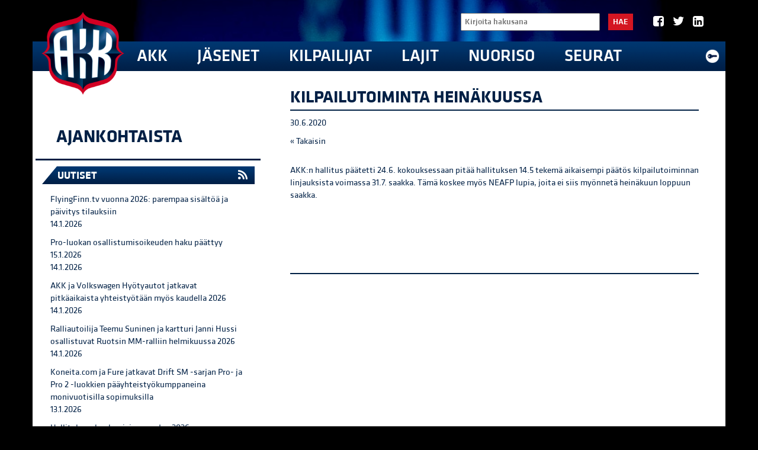

--- FILE ---
content_type: text/html
request_url: https://www.autourheilu.fi/en/uutiset/kilpailutoiminta-heinakuussa/
body_size: 6555
content:
<!DOCTYPE html><html lang="fi"><head><meta charset="utf-8"><meta http-equiv="X-UA-Compatible" content="IE=edge"><meta name="viewport" content="width=device-width, initial-scale=1"><meta name="description" content=""><meta name="author" content=""><meta property="og:title" content="Kilpailutoiminta heinäkuussa" /><meta property="og:description" content="" /><meta property="og:type" content="website" /><meta property="og:url" content="https://www.autourheilu.fi/en/en/uutiset/kilpailutoiminta-heinakuussa/" /><meta property="og:image" content="https://www.autourheilu.fi/en/site/templates/styles/images/share-logo-s.png" /><meta name="twitter:card" content="summary" /><meta name="twitter:title" content="Kilpailutoiminta heinäkuussa" /><meta name="twitter:description" content="" /><meta name="twitter:url" content="https://www.autourheilu.fi/en/en/uutiset/kilpailutoiminta-heinakuussa/" /><link rel="icon" href="https://www.autourheilu.fi/favicon.ico" type="image/x-icon"><link rel="shortcut icon" href="https://www.autourheilu.fi/favicon.ico" type="image/x-icon"><title>AKK Motorsport - Kilpailutoiminta heinäkuussa</title><link href="/site/templates/styles/bootstrap.css" rel="stylesheet"><link href="/site/templates/fontello/css/fontello.css?1" rel="stylesheet"><link href="/site/templates/styles/defaults.css?2" rel="stylesheet"><link href="/site/templates/styles/site2.css?27" rel="stylesheet"><script defer src="https://use.fontawesome.com/releases/v5.0.6/js/all.js"></script><!--[if lt IE 9]><script src="https://oss.maxcdn.com/libs/html5shiv/3.7.0/html5shiv.js"></script><script src="https://oss.maxcdn.com/libs/respond.js/1.4.2/respond.min.js"></script><![endif]--><link rel='stylesheet' type='text/css' href='/site/templates/styles/magnific-popup.css' /><link rel='stylesheet' type='text/css' href='//maxcdn.bootstrapcdn.com/font-awesome/4.2.0/css/font-awesome.min.css' /><style>
      @media screen and (min-width: 768px) { 
        #main-container {
          background: url(/site/assets/files/1161/akk_mi2018_toni_ollikainen-00150.1920x0.jpg) no-repeat center center; background-size: cover; 
        }
      }
    </style><script>
  (function(i,s,o,g,r,a,m){i['GoogleAnalyticsObject']=r;i[r]=i[r]||function(){
  (i[r].q=i[r].q||[]).push(arguments)},i[r].l=1*new Date();a=s.createElement(o),
  m=s.getElementsByTagName(o)[0];a.async=1;a.src=g;m.parentNode.insertBefore(a,m)
  })(window,document,'script','//www.google-analytics.com/analytics.js','ga');
  ga('create', 'UA-3381044-1', 'auto');
  ga('send', 'pageview');

</script></head><body class="procache news-item-tpl page-33239"><div id="fb-root"></div><script>(function(d, s, id) {
  var js, fjs = d.getElementsByTagName(s)[0];
  if (d.getElementById(id)) return;
  js = d.createElement(s); js.id = id;
  js.src = "//connect.facebook.net/fi_FI/sdk.js#xfbml=1&appId=287577958069990&version=v2.0";
  fjs.parentNode.insertBefore(js, fjs);
}(document, 'script', 'facebook-jssdk'));</script><div id="main-container"><form id="mobile-search" class="group-right" action="/haku/" method="get"><input type="text" name="q" id="search_query" value="" placeholder="Kirjoita hakusana"><button type="submit">Hae</button></form><div class="navbar navbar-inverse" role="navigation"><div class="container"><a id="mobilogo" href="/"><img height="36" src="/site/templates/styles/images/logo_clean.png" alt="logo" /></a><a href="/haku/" class="search glyphicon glyphicon-search"></a><a href='/akk/extranet/' style="float: right; display: block; margin-right: 15px; margin-top: 12px;"><img width='24' src='/site/templates/styles/images/extranet.png' alt='Kirjaudu extranetiin' /></a>";
        <ul class="socialNav"><li class="socialNav__item"><a href="https://www.facebook.com/AKKMotorsport/" class="socialNav__link" target="_blank"><i class="icon-facebook-squared" aria-hidden="true"></i></a></li><li class="socialNav__item"><a href="https://twitter.com/AKKMotorsport" class="socialNav__link" target="_blank"><i class="icon-twitter" aria-hidden="true"></i></a></li><li class="socialNav__item"><a href="https://www.linkedin.com/company/akk-sports-ltd-" class="socialNav__link" target="_blank"><i class="icon-linkedin-squared" aria-hidden="true"></i></a></li></ul><div id="mobile-main-nav"><a class="" href="/en/akk/">AKK</a><a class="" href="/en/jasen/">Jäsenet</a><a class="" href="/en/kilpailijat/">Kilpailijat</a><a class="" href="/en/lajit/">Lajit</a><a class="" href="/en/nuorisotoiminta/">Nuoriso</a><a class="" href="/en/seuroille/">Seurat</a></div></div></div><div class="mobihidden container top-container"><div id="main-navigation" style="position: relative;"><div class="main-navigation__upper"><div id="search-form" class="group-right"><form id="search" class="group-right" action="/haku/" method="get"><input type="text" name="q" id="search_query" value="" placeholder="Kirjoita hakusana"><button type="submit">Hae</button></form></div><ul class="socialNav"><li class="socialNav__item"><a href="https://www.facebook.com/AKKMotorsport/" class="socialNav__link" target="_blank"><i class="icon-facebook-squared" aria-hidden="true"></i></a></li><li class="socialNav__item"><a href="https://twitter.com/AKKMotorsport" class="socialNav__link" target="_blank"><i class="icon-twitter" aria-hidden="true"></i></a></li><li class="socialNav__item"><a href="https://www.linkedin.com/company/akk-sports-ltd-" class="socialNav__link" target="_blank"><i class="icon-linkedin-squared" aria-hidden="true"></i></a></li></ul></div><a id="logo" class="mobihidden" href="/"><img src="/site/templates/styles/images/logo_clean.png" width="140" alt="logo" /></a><ul id="navigation" class="list-unstyled"><li class=''><a href='/en/akk/'>AKK</a><div id='subNav'><ul class='subNav list-unstyled'><li><a href='/en/akk/akk-motorsport-ry/'>AKK-Motorsport ry</a><ul class=' list-unstyled'><li><a href='/en/akk/akk-motorsport-ry/hallitus/'>Hallitus</a></li><li><a href='/en/akk/akk-motorsport-ry/strategia-1/'>Liiton strategia</a></li><li><a href='/en/akk/akk-motorsport-ry/liittovaltuusto/'>Liittovaltuusto 2024-25</a></li><li><a href='/en/akk/akk-motorsport-ry/liittokokous-2025/'>Liittokokous 2025</a></li><li><a href='/en/akk/akk-motorsport-ry/materiaalit/'>Materiaalit</a></li><li><a href='/en/akk/akk-motorsport-ry/toimintasuunnitelma/'>Toimintasuunnitelma</a></li><li><a href='/en/akk/akk-motorsport-ry/vuosikatsaus/'>Vuosikatsaus</a></li></ul></li><li><a href='/en/akk/akk-sports-oy/'>AKK Sports Oy</a><ul class=' list-unstyled'><li><a href='/en/akk/akk-sports-oy/neste-ralli/'>Secto Automotive Rally Finland</a></li><li><a href='/en/akk/akk-sports-oy/ralli-sm/'>Ralli SM</a></li></ul></li><li><a href='/en/akk/alueet/'>Alueet</a><ul class=' list-unstyled'><li><a href='/en/akk/alueet/pohjois-suomi/'>Pohjois-Suomi</a></li><li><a href='/en/akk/alueet/pohjanmaa/'>Pohjanmaa</a></li><li><a href='/en/akk/alueet/ita-suomi/'>Itä-Suomi</a></li><li><a href='/en/akk/alueet/keski-suomi/'>Keski-Suomi</a></li><li><a href='/en/akk/alueet/hame/'>Häme</a></li><li><a href='/en/akk/alueet/kaakkois-suomi/'>Kaakkois-Suomi</a></li><li><a href='/en/akk/alueet/lansi-suomi/'>Länsi-Suomi</a></li><li><a href='/en/akk/alueet/etela-suomi/'>Etelä-Suomi</a></li></ul></li><li><a href='/en/akk/vastuullisuus/'>Vastuullisuus</a><ul class=' list-unstyled'><li><a href='/en/akk/vastuullisuus/johtamisjarjestelma/'>Johtamisjärjestelmä</a></li><li><a href='/en/akk/vastuullisuus/olosuhde/'>Ympäristö ja olosuhteet</a></li><li><a href='/en/akk/vastuullisuus/epaasiallinen-kaytos/'>Epäasiallisen käytöksen ennaltaehkäisy</a></li><li><a href='/en/akk/vastuullisuus/antidoping/'>Antidoping</a></li></ul></li><li><a href='/en/akk/yhteystiedot/'>Yhteystiedot</a><ul class=' list-unstyled'><li><a href='/en/akk/yhteystiedot/akk-sports-oy/'>AKK Sports Oy</a></li></ul></li><li><a href='/en/akk/fia/'>FIA</a><ul class=' list-unstyled'><li><a href='/en/akk/fia/safety-bulletin-tiedotteet/'>Safety Bulletin-tiedotteet</a></li></ul></li><li><a href='/en/akk/seuraamusasiat/'>Seuraamusasiat</a><ul class=' list-unstyled'><li><a href='/en/akk/seuraamusasiat/vetoomusoikeuden-paatokset/'>Vetoomusoikeuden päätökset</a></li><li><a href='/en/akk/seuraamusasiat/urheilun-oikeusturvalautakunnan-ratkaisut/'>Urheilun oikeusturvalautakunnan päätökset</a></li><li><a href='/en/akk/seuraamusasiat/voimassa-olevat-seuraamukset/'>Voimassa olevat sanktiot</a></li></ul></li><li><a href='/en/akk/drivers-on-the-rocks-2025-risteily/'>Drivers on the Rocks 2025 -risteily</a><ul class=' list-unstyled'></ul></li></ul></div></li><li class=''><a href='/en/jasen/'>Jäsenet</a><div id='subNav'><ul class='subNav list-unstyled'><li><a href='/en/jasen/jasenedut/'>Jäsenedut</a><ul class=' list-unstyled'><li><a href='/en/jasen/jasenedut/kulttuurikeskus-tahto/'>Liikunnan ja urheilun kulttuurikeskus TAHTO</a></li><li><a href='/en/jasen/jasenedut/oljypiste/'>Öljypiste</a></li><li><a href='/en/jasen/jasenedut/finnlines/'>Finnlines</a></li><li><a href='/en/jasen/jasenedut/karcher/'>Kärcher</a></li><li><a href='/en/jasen/jasenedut/s-ryhma/'>Mobilia (auto- ja tieliikenne museo)</a></li><li><a href='/en/jasen/jasenedut/teosto-ja-gramex/'>Teosto ja Gramex</a></li><li><a href='/en/jasen/jasenedut/valo/'>Olympiakomitean jäsenedut</a></li><li><a href='/en/jasen/jasenedut/lentopysakointi/'>CAP Pro Academy</a></li><li><a href='/en/jasen/jasenedut/tallinksilja/'>Tallink Silja Line</a></li></ul></li></ul></div></li><li class=''><a href='/en/kilpailijat/'>Kilpailijat</a><div id='subNav'><ul class='subNav list-unstyled'><li><a href='/en/kilpailijat/antidoping/'>Antidoping</a><ul class=' list-unstyled'><li><a href='/en/kilpailijat/antidoping/erivapaus/'>Erivapaus</a></li><li><a href='/en/kilpailijat/antidoping/kamu-laakehaku/'>KAMU -lääkehaku</a></li><li><a href='/en/kilpailijat/antidoping/puhtaasti-paras/'>Puhtaasti Paras</a></li><li><a href='/en/kilpailijat/antidoping/tiedotteet/'>Tiedotteet</a></li></ul></li><li><a href='/en/kilpailijat/katsastuskorttitilaus/'>Katsastuskorttitilaus</a><ul class=' list-unstyled'></ul></li><li><a href='/en/kilpailijat/kiti/'>KITI-järjestelmä</a><ul class=' list-unstyled'><li><a href='/en/kilpailijat/kiti/kirjaudu/'>Kirjaudu</a></li><li><a href='/en/kilpailijat/kiti/kayttoohjeita-jasenille-1/'>KITI - käyttöohjeita</a></li><li><a href='/en/kilpailijat/kiti/usein-kysytyt-kysymykset/'>Usein kysytyt kysymykset</a></li></ul></li><li><a href='/en/kilpailijat/kilpailijalisenssit/'>Lisenssit</a><ul class=' list-unstyled'><li><a href='/en/kilpailijat/kilpailijalisenssit/hinnasto/'>Hinnasto</a></li><li><a href='/en/kilpailijat/kilpailijalisenssit/lisenssityypit/'>Erilaiset lisenssityypit</a></li><li><a href='/en/kilpailijat/kilpailijalisenssit/laakarinlausunto/'>Terveysselvitys ja lääkärinlausunto</a></li><li><a href='/en/kilpailijat/kilpailijalisenssit/toimitsijalisenssit/'>Toimitsijalisenssit</a></li><li><a href='/en/kilpailijat/kilpailijalisenssit/jasenmaksulaskut-2026/'>Jäsenmaksulaskut 2026</a></li></ul></li><li><a href='/en/kilpailijat/sporttiturva-lisenssivakuutus/'>Sporttiturva</a><ul class=' list-unstyled'></ul></li><li><a href='/en/kilpailijat/tutkinnot/'>Tutkinnot</a><ul class=' list-unstyled'><li><a href='/en/kilpailijat/tutkinnot/tutkintokalenteri/'>Tutkintokalenteri</a></li></ul></li></ul></div></li><li class=''><a href='/en/lajit/'>Lajit</a><div id='subNav'><ul class='subNav list-unstyled'><li><a href='/en/lajit/autoslalom/'>Autoslalom</a><ul class=' list-unstyled'><li><a href='/en/lajit/autoslalom/uutiset/'>Autoslalom AL Sportin sivuilla</a></li><li><a href='/en/lajit/autoslalom/ki/'>Kilpailukalenteri</a></li><li><a href='/en/lajit/autoslalom/o/'>Ota yhteyttä!</a></li></ul></li><li><a href='/en/lajit/paataso/'>Autosuunnistus</a><ul class=' list-unstyled'><li><a href='/en/lajit/paataso/alataso/'>Uutiset</a></li><li><a href='/en/lajit/paataso/alataso-1/'>Kilpailukalenteri</a></li><li><a href='/en/lajit/paataso/saannot/'>Säännöt</a></li><li><a href='/en/lajit/paataso/emit-saannosto/'>Emit-säännöstö</a></li><li><a href='/en/lajit/paataso/pistetilanteet/'>Pistetilanteet</a></li><li><a href='/en/lajit/paataso/kilpailun-jarjestaminen/'>Materiaalit</a></li><li><a href='/en/lajit/paataso/ota-yhteytta/'>Ota yhteyttä!</a></li></ul></li><li><a href='/en/lajit/crosskart/'>Crosskart</a><ul class=' list-unstyled'><li><a href='/en/lajit/crosskart/uutiset/'>Uutiset</a></li><li><a href='/en/lajit/crosskart/kilpailukalenteri/'>Kilpailukalenteri</a></li><li><a href='/en/lajit/crosskart/sarjat/'>Vuosinumerot</a></li><li><a href='/en/lajit/crosskart/pistetilanteet/'>Pistetilanteet</a></li><li><a href='/en/lajit/crosskart/ota-yhteytta/'>Ota yhteyttä!</a></li></ul></li><li><a href='/en/lajit/drag-racing/'>Drag Racing</a><ul class=' list-unstyled'><li><a href='/en/lajit/drag-racing/drag-racing-fhra/'>Drag Racing FHRA:n sivuilla</a></li><li><a href='/en/lajit/drag-racing/kilpailukalenteri/'>Kilpailukalenteri</a></li><li><a href='/en/lajit/drag-racing/ota-yhteytta/'>Ota yhteyttä!</a></li></ul></li><li><a href='/en/lajit/drifting/'>Drifting</a><ul class=' list-unstyled'><li><a href='/en/lajit/drifting/uutiset/'>Uutiset</a></li><li><a href='/en/lajit/drifting/kilpailukalenteri/'>Kilpailukalenteri</a></li><li><a href='/en/lajit/drifting/saannot/'>Säännöt</a></li><li><a href='/en/lajit/drifting/pistetilanteet/'>Pistetilanteet</a></li><li><a href='/en/lajit/drifting/kilpailun-jarjestaminen/'>Materiaalit</a></li><li><a href='/en/lajit/drifting/ota-yhteytta/'>Ota yhteyttä!</a></li></ul></li><li><a href='/en/lajit/ecorun/'>EcoRun</a><ul class=' list-unstyled'><li><a href='/en/lajit/ecorun/uutiset/'>EcoRun AL Sportin sivuilla</a></li><li><a href='/en/lajit/ecorun/kilpailukalenteri/'>Kilpailukalenteri</a></li><li><a href='/en/lajit/ecorun/ota-yhteytta/'>Ota yhteyttä!</a></li></ul></li><li><a href='/en/lajit/endurance/'>Endurance</a><ul class=' list-unstyled'><li><a href='/en/lajit/endurance/uutiset/'>Uutiset</a></li><li><a href='/en/lajit/endurance/kilpailukalenteri/'>Kilpailukalenteri</a></li><li><a href='/en/lajit/endurance/saannot/'>Säännöt</a></li><li><a href='/en/lajit/endurance/vuosinumerot/'>Vuosinumerot</a></li><li><a href='/en/lajit/endurance/pistetilanteet/'>Pistetilanteet</a></li><li><a href='/en/lajit/endurance/kilpailun-jarjestaminen/'>Materiaalit</a></li><li><a href='/en/lajit/endurance/ota-yhteytta/'>Ota yhteyttä!</a></li></ul></li><li><a href='/en/lajit/historic/'>Historic</a><ul class=' list-unstyled'><li><a href='/en/lajit/historic/uutiset/'>Uutiset</a></li><li><a href='/en/lajit/historic/saannot/'>Säännöt</a></li><li><a href='/en/lajit/historic/vanhat-liite-j-t/'>Vanhat Liite J:t</a></li><li><a href='/en/lajit/historic/linkit/'>Linkit</a></li><li><a href='/en/lajit/historic/materiaalit/'>Materiaalit</a></li><li><a href='/en/lajit/historic/ota-yhteytta/'>Ota yhteyttä!</a></li></ul></li><li><a href='/en/lajit/jokkis/'>Jokkis</a><ul class=' list-unstyled'><li><a href='/en/lajit/jokkis/uutiset/'>Uutiset</a></li><li><a href='/en/lajit/jokkis/saannot/'>Säännöt</a></li><li><a href='/en/lajit/jokkis/jokkis-tuomariston-puheenjohtajat/'>Jokkis tuomariston puheenjohtajat</a></li><li><a href='/en/lajit/jokkis/materiaalit/'>Materiaalit</a></li><li><a href='/en/lajit/jokkis/tuloksia/'>SM-tuloksia</a></li><li><a href='/en/lajit/jokkis/ota-yhteytta/'>Ota yhteyttä!</a></li></ul></li><li><a href='/en/lajit/jaarata-ajo/'>Jäärata-ajo</a><ul class=' list-unstyled'><li><a href='/en/lajit/jaarata-ajo/u/'>Uutiset</a></li><li><a href='/en/lajit/jaarata-ajo/kilpailukalenteri/'>Kilpailukalenteri</a></li><li><a href='/en/lajit/jaarata-ajo/saannot/'>Säännöt</a></li><li><a href='/en/lajit/jaarata-ajo/pistetilanteet/'>Pistetilanteet</a></li><li><a href='/en/lajit/jaarata-ajo/kilpailun-jarjestaminen/'>Materiaalit</a></li></ul></li><li><a href='/en/lajit/karting/'>Karting</a><ul class=' list-unstyled'><li><a href='/en/lajit/karting/uutiset/'>Uutiset</a></li><li><a href='/en/lajit/karting/kilpailukalenteri/'>Kilpailukalenteri</a></li><li><a href='/en/lajit/karting/saannot/'>Säännöt</a></li><li><a href='/en/lajit/karting/vuosinumerot/'>Vuosinumerot</a></li><li><a href='/en/lajit/karting/pistetilanteet/'>Pistetilanteet</a></li><li><a href='/en/lajit/karting/kilpailun-jarjestaminen/'>Materiaalit</a></li><li><a href='/en/lajit/karting/luokitustodistukset/'>Luokitustodistukset</a></li><li><a href='/en/lajit/karting/ota-yhteytta/'>Ota yhteyttä!</a></li></ul></li><li><a href='/en/lajit/off-road/'>Off Road</a><ul class=' list-unstyled'><li><a href='/en/lajit/off-road/uutiset/'>Uutiset</a></li><li><a href='/en/lajit/off-road/kilpailukalenteri/'>Kilpailukalenteri</a></li><li><a href='/en/lajit/off-road/saannot/'>Säännöt</a></li><li><a href='/en/lajit/off-road/kilpailun-jarjestaminen/'>Materiaalit</a></li><li><a href='/en/lajit/off-road/ota-yhteytta/'>Ota yhteyttä!</a></li></ul></li><li><a href='/en/lajit/pienoisautoilu/'>Pienoisautoilu</a><ul class=' list-unstyled'><li><a href='/en/lajit/pienoisautoilu/uutiset/'>Uutiset</a></li><li><a href='/en/lajit/pienoisautoilu/kilpailukalenteri/'>Kilpailukalenteri</a></li><li><a href='/en/lajit/pienoisautoilu/saannot/'>Säännöt</a></li><li><a href='/en/lajit/pienoisautoilu/kilpailun-jarjestaminen/'>Materiaalit</a></li><li><a href='/en/lajit/pienoisautoilu/luokkayhteyshenkilot/'>Luokkayhteyshenkilöt</a></li><li><a href='/en/lajit/pienoisautoilu/ota-yhteytta/'>Ota yhteyttä!</a></li></ul></li><li><a href='/en/lajit/ralli/'>Ralli</a><ul class=' list-unstyled'><li><a href='/en/lajit/ralli/tiedotteet/'>Uutiset</a></li><li><a href='/en/lajit/ralli/kilpailukalenteri/'>Kilpailukalenteri</a></li><li><a href='/en/lajit/ralli/saannot/'>Säännöt</a></li><li><a href='/en/lajit/ralli/pistetilanteet/'>Pistetilanteet</a></li><li><a href='/en/lajit/ralli/kilpailun-jarjestaminen/'>Materiaalit</a></li><li><a href='/en/lajit/ralli/ota-yhteytta/'>Ota yhteyttä!</a></li></ul></li><li><a href='/en/lajit/rallicross/'>Rallicross</a><ul class=' list-unstyled'><li><a href='/en/lajit/rallicross/u/'>Uutiset</a></li><li><a href='/en/lajit/rallicross/rallicross-sm/'>Rallicross SM</a></li><li><a href='/en/lajit/rallicross/kilpailukalenteri/'>Kilpailukalenteri</a></li><li><a href='/en/lajit/rallicross/saannot/'>Säännöt</a></li><li><a href='/en/lajit/rallicross/pistetilanteet/'>Pistetilanteet</a></li><li><a href='/en/lajit/rallicross/vuosinumerot/'>Vuosinumerot</a></li><li><a href='/en/lajit/rallicross/kilpailun-jarjestaminen/'>Materiaalit</a></li><li><a href='/en/lajit/rallicross/ota-yhteytta/'>Ota yhteyttä!</a></li></ul></li><li><a href='/en/lajit/rallisprint/'>Rallisprint</a><ul class=' list-unstyled'><li><a href='/en/lajit/rallisprint/uutiset/'>Uutiset</a></li><li><a href='/en/lajit/rallisprint/kilpailukalenteri/'>Kilpailukalenteri</a></li><li><a href='/en/lajit/rallisprint/saannot/'>Säännöt</a></li><li><a href='/en/lajit/rallisprint/pistetilanteet/'>Pistetilanteet</a></li><li><a href='/en/lajit/rallisprint/sarjat/'>Sarjat</a></li><li><a href='/en/lajit/rallisprint/kilpailun-jarjestaminen/'>Materiaalit</a></li><li><a href='/en/lajit/rallisprint/ota-yhteytta/'>Ota yhteyttä!</a></li></ul></li><li><a href='/en/lajit/rata-ajo/'>Rata-autoilu</a><ul class=' list-unstyled'><li><a href='/en/lajit/rata-ajo/uutiset/'>Uutiset</a></li><li><a href='/en/lajit/rata-ajo/kilpailukalenteri/'>Kilpailukalenteri</a></li><li><a href='/en/lajit/rata-ajo/saannot/'>Säännöt</a></li><li><a href='/en/lajit/rata-ajo/rataleimatutkinto/'>Rataleimatutkinto</a></li><li><a href='/en/lajit/rata-ajo/v/'>Vuosinumerot</a></li><li><a href='/en/lajit/rata-ajo/pistetilanteet/'>Pistetilanteet</a></li><li><a href='/en/lajit/rata-ajo/kilpailun-jarjestaminen/'>Materiaalit</a></li><li><a href='/en/lajit/rata-ajo/ota-yhteytta/'>Ota yhteyttä!</a></li></ul></li><li><a href='/en/lajit/tasanopeusajo/'>Tasanopeusajo</a><ul class=' list-unstyled'><li><a href='/en/lajit/tasanopeusajo/uutiset/'>Tasanopeusajo AL Sportin sivuilla</a></li><li><a href='/en/lajit/tasanopeusajo/k/'>Kilpailukalenteri</a></li><li><a href='/en/lajit/tasanopeusajo/o/'>Ota yhteyttä!</a></li></ul></li><li><a href='/en/lajit/tekniikka/'>Tekniikka</a><ul class=' list-unstyled'><li><a href='/en/lajit/tekniikka/u/'>Uutiset</a></li><li><a href='/en/lajit/tekniikka/saannot/'>Säännöt</a></li><li><a href='/en/lajit/tekniikka/technical-regulations-in-english/'>Technical regulations in english</a></li><li><a href='/en/lajit/tekniikka/linkit/'>Linkit</a></li><li><a href='/en/lajit/tekniikka/materiaalit/'>Materiaalit</a></li><li><a href='/en/lajit/tekniikka/lomakkeet/'>Lomakkeet</a></li><li><a href='/en/lajit/tekniikka/o/'>Ota yhteyttä!</a></li></ul></li><li><a href='/en/lajit/kuinka-mukaan-autourheilutoimintaan/'>Kuinka mukaan autourheilutoimintaan?</a><ul class=' list-unstyled'></ul></li></ul></div></li><li class=''><a href='/en/nuorisotoiminta/'>Nuoriso</a><div id='subNav'><ul class='subNav list-unstyled'><li><a href='/en/nuorisotoiminta/nuorisolajit/'>Nuorisolajit</a><ul class=' list-unstyled'></ul></li><li><a href='/en/nuorisotoiminta/flying-finn/'>Flying Finn</a><ul class=' list-unstyled'><li><a href='/en/nuorisotoiminta/flying-finn/flying-finn-tour-2025/'>Flying Finn Tour 2025</a></li><li><a href='/en/nuorisotoiminta/flying-finn/flying-finn-tour-2022/'>Flying Finn Tour 2022</a></li><li><a href='/en/nuorisotoiminta/flying-finn/flying-finn-tour-2020/'>Flying Finn Tour 2020</a></li><li><a href='/en/nuorisotoiminta/flying-finn/flying-finn-tour-2019/'>Flying Finn Tour 2019</a></li><li><a href='/en/nuorisotoiminta/flying-finn/santander-rahoitus/'>Santander -rahoitus</a></li></ul></li><li><a href='/en/nuorisotoiminta/valmennus/'>Valmennus</a><ul class=' list-unstyled'><li><a href='/en/nuorisotoiminta/valmennus/akk-driver-academy/'>Flying Finn Academy</a></li><li><a href='/en/nuorisotoiminta/valmennus/valmennusrahasto-2/'>Valmennusrahasto</a></li></ul></li><li><a href='/en/nuorisotoiminta/kouluille/'>Kouluille</a><ul class=' list-unstyled'></ul></li></ul></div></li><li class=''><a href='/en/seuroille/'>Seurat</a><div id='subNav'><ul class='subNav list-unstyled'><li><a href='/en/seuroille/seurat/'>Seurahaku</a><ul class=' list-unstyled'><li><a href='/en/seuroille/seurat/yhteystiedot/'>Hakukone</a></li><li><a href='/en/seuroille/seurat/uusiseura/'>Uusi Seura</a></li></ul></li><li><a href='/en/seuroille/seurakehitystie-seuratoiminnan-kehittamisohjelma/'>Seurakehitystie</a><ul class=' list-unstyled'></ul></li><li><a href='/en/seuroille/seura-avustukset/'>Avustukset</a><ul class=' list-unstyled'></ul></li><li><a href='/en/seuroille/tapahtumavakuutus/'>Vakuutusturva</a><ul class=' list-unstyled'><li><a href='/en/seuroille/tapahtumavakuutus/harrastajavakuutus/'>Harrastajavakuutus</a></li><li><a href='/en/seuroille/tapahtumavakuutus/tuplaturva/'>Tuplaturva</a></li></ul></li><li><a href='/en/seuroille/koulutukset/'>Koulutukset</a><ul class=' list-unstyled'><li><a href='/en/seuroille/koulutukset/koulutuskalenteri/'>Koulutuskalenteri</a></li><li><a href='/en/seuroille/koulutukset/koulutusmateriaalit/'>Materiaalit</a></li></ul></li><li><a href='/en/seuroille/flying-finn-100/'>Flying Finn -100</a><ul class=' list-unstyled'></ul></li><li><a href='/en/seuroille/kiti-1/'>KITI-järjestelmä</a><ul class=' list-unstyled'><li><a href='/en/seuroille/kiti-1/kayttoohjeita-seuroille/'>KITI - käyttöohjeita seuroille</a></li><li><a href='/en/seuroille/kiti-1/kiti-kayttoohjeita-kilpailun-jarjestajille/'>KITI - käyttöohjeita kilpailun järjestäjille</a></li></ul></li><li><a href='/en/seuroille/tyokaluja-toiminnan-kehitykseen/'>Työkaluja toiminnan tueksi</a><ul class=' list-unstyled'><li><a href='/en/seuroille/tyokaluja-toiminnan-kehitykseen/materiaaleja/'>Materiaalipankki</a></li><li><a href='/en/seuroille/tyokaluja-toiminnan-kehitykseen/tulevaisuuden-seura/'>Tulevaisuuden seura</a></li></ul></li></ul></div></li></ul><a href='/akk/extranet/' style="position: absolute; top: 63px; right: -5px;"><img width='24' src='/site/templates/styles/images/extranet.png' alt='Kirjaudu extranetiin' /></a></div></div><div id="main-content-container" class="container"><div class="row basic"><div class="col-md-4"><div class="nav-vertical-container"><h2 class='nav-title'><a href='/en/uutiset/'>Ajankohtaista</a></h2><button type="button" class="mobihidden navbar-toggle" data-toggle="collapse" data-target=".nav-vertical"><span class="toggle-title">Valikko</span><span class="icon-bar"></span><span class="icon-bar"></span><span class="icon-bar"></span></button></div><div class='item recent-news'><h2>Uutiset<button type='button' class='newslist-toggle navbar-toggle collapsed visible-sm visible-xs' data-toggle='collapse' data-target='.recent-news-content' aria-expanded='false'><span class='sr-only'>Toggle navigation</span><span class='icon-bar'></span><span class='icon-bar'></span><span class='icon-bar'></span></button><a style='float: right; color: white; margin-right: 12px;' href='https://www.autourheilu.fi/rss/?p=1013'><i class='fas fa-rss'></i></a></h2><div class='item-content recent-news-content'><a href='/en/uutiset/flyingfinn.tv-vuonna-2026-parempaa-sisaltoa-ja-paivitys-tilauksiin/'><p><span class='item-title'><span>FlyingFinn.tv vuonna 2026: parempaa sisältöä ja päivitys tilauksiin</span></span><br/><span class='date'>14.1.2026</span></p></a><a href='/en/uutiset/pro-luokan-osallistumisoikeuden-haku-paattyy-15.1.2026/'><p><span class='item-title'><span>Pro-luokan osallistumisoikeuden haku päättyy 15.1.2026</span></span><br/><span class='date'>14.1.2026</span></p></a><a href='/en/uutiset/akk-ja-volkswagen-hyotyautot-jatkavat-pitkaaikaista-yhteistyotaan-myos-kaudella-2026/'><p><span class='item-title'><span>AKK ja Volkswagen Hyötyautot jatkavat pitkäaikaista yhteistyötään myös kaudella 2026</span></span><br/><span class='date'>14.1.2026</span></p></a><a href='/en/uutiset/ralliautoilija-teemu-suninen-ja-kartturi-janni-hussi-osallistuvat-ruotsin-mm-ralliin-helmikuussa-2026/'><p><span class='item-title'><span>Ralliautoilija Teemu Suninen ja kartturi Janni Hussi osallistuvat Ruotsin MM-ralliin helmikuussa 2026</span></span><br/><span class='date'>14.1.2026</span></p></a><a href='/en/uutiset/koneita.com-ja-fure-jatkavat-drift-sm-sarjan-pro-ja-pro-2-luokkien-paayhteistyokumppaneina-monivuotisilla-sopimuksilla/'><p><span class='item-title'><span>Koneita.com ja Fure jatkavat Drift SM -sarjan Pro- ja Pro 2 -luokkien pääyhteistyökumppaneina monivuotisilla sopimuksilla</span></span><br/><span class='date'>13.1.2026</span></p></a><a href='/en/uutiset/hallituksen-kuulumisia-vuoden-2026-jarjestaytymiskokous/'><p><span class='item-title'><span>Hallituksen kuulumisia - vuoden 2026 järjestäytymiskokous</span></span><br/><span class='date'>13.1.2026</span></p></a><a href='/en/uutiset/yhteinen-hallintosaanto-valmisteilla-tyoryhma-kokoontui-ensimmaisen-kerran/'><p><span class='item-title'><span>Yhteinen hallintosääntö valmisteilla – työryhmä kokoontui ensimmäisen kerran</span></span><br/><span class='date'>9.1.2026</span></p></a><a href='/en/uutiset/suomalainen-autourheilu-juhlii-75-vuotta-uusi-strategia-nayttaa-suunnan-tulevaisuuteen/'><p><span class='item-title'><span>Suomalainen autourheilu juhlii 75 vuotta – uusi strategia näyttää suunnan tulevaisuuteen</span></span><br/><span class='date'>9.1.2026</span></p></a><a href='/en/uutiset/poikkeuksia-asiakaspalvelun-aukioloajoissa-13-14.1.2026-valisena-aikana/'><p><span class='item-title'><span>Poikkeuksia asiakaspalvelun aukioloajoissa 13.-14.1.2026 välisenä aikana</span></span><br/><span class='date'>9.1.2026</span></p></a><a href='/en/uutiset/v1600-ecu-ja-kattopalkit/'><p><span class='item-title'><span>V1600 ECU ja kattopalkit</span></span><br/><span class='date'>7.1.2026</span></p></a><p><a class='more' href='/en/uutiset/'>Lisää &raquo;</a></p></div></div></div><div class="col-md-8"><div id="content-container"><h1>Kilpailutoiminta heinäkuussa</h1><p class='date'>30.6.2020</p><p><a href='javascript:history.back(1)'>« Takaisin</a></p><div class="gallery"></div><div id="body"><h3></h3><div class='body'><p>AKK:n hallitus päätetti 24.6. kokouksessaan pitää hallituksen 14.5 tekemä aikaisempi päätös kilpailutoiminnan linjauksista voimassa 31.7. saakka. Tämä koskee myös NEAFP lupia, joita ei siis myönnetä heinäkuun loppuun saakka.</p><p> </p></div><div id="share"><div class="addthis_sharing_toolbox"></div></div></div></div></div></div></div></div><div id="footer-container"><div class="container"></div><div class="logo-container"><div id="logos"><a href="http://www.fia.com/" class="fia" target="blank">FIA</a><a href="http://www.fia.com/sites/default/files/basicpage/file/Action%20for%20Environment_revised%20version%20SF.PDF" class="tt" target="blank">AKK Environment</a><a href="http://www.fia.com/fia-women-motorsport" class="akk" target="blank">Women in Motorsport</a></div></div></div><div id="credits-container"><div class="container"><span><a href="http://www.ajatonmainos.fi">Design Mainostoimisto Ajaton Oy</a></span></div></div><script src="//ajax.googleapis.com/ajax/libs/jquery/1.11.0/jquery.min.js"></script><script src="/site/templates/scripts/bootstrap.min.js"></script><script src="/site/templates/scripts/jquery.hoverIntent.minified.js"></script><script src="/site/templates/scripts/jquery.scrollTo.min.js"></script><script src="/site/templates/scripts/main.js?4"></script><script src='/site/templates/scripts/jquery.magnific-popup.min.js'></script><script src='/site/templates/scripts/gallery.js'></script><script type="text/javascript" src="//s7.addthis.com/js/300/addthis_widget.js#pubid=ra-556d4f515873fad9" async="async"></script></body></html>